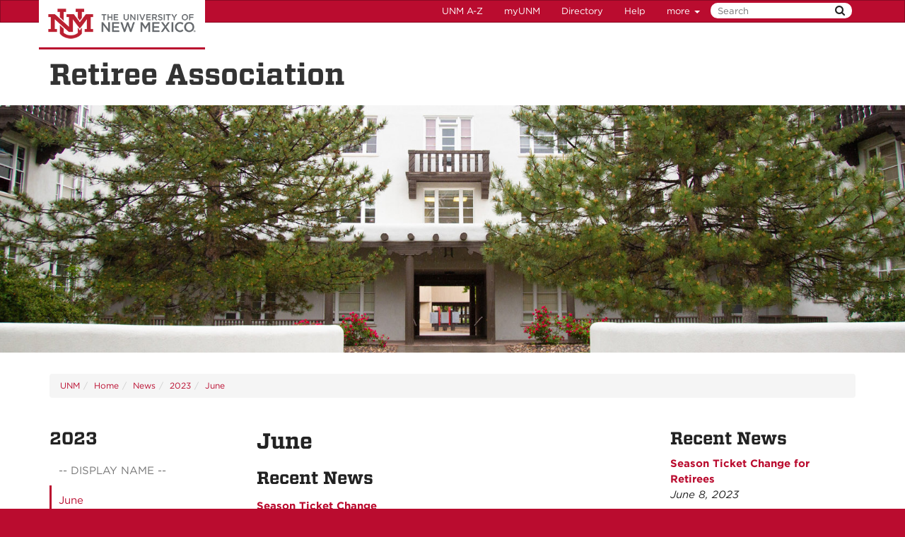

--- FILE ---
content_type: text/html; charset=UTF-8
request_url: https://retiree.unm.edu/news/2023/06/index.html
body_size: 10835
content:
<!DOCTYPE html SYSTEM "about:legacy-compat">
<html lang="en"><head><meta charset="utf-8"/><meta content="IE=edge" http-equiv="X-UA-Compatible"/><meta content="width=device-width, initial-scale=1.0" name="viewport"/><title>
            June :: 
    
            Retiree Association | The University of New Mexico
        </title><meta content="suDeBu3cQ5JEfYn92UdyZqkDPVCRI3QFK4dbV1tzUNk" name="google-site-verification"/>
<link href="//webcore.unm.edu/v1/images/unm.ico" rel="shortcut icon"/>
<link rel="stylesheet" type="text/css" href="https://cloud.typography.com/7254094/6839152/css/fonts.css" />
<link href="//webcore.unm.edu/v2/css/unm-styles.min.css" rel="stylesheet"/>
<link href="../../../assets/css/site-styles.css" media="screen" rel="stylesheet" type="text/css"/>
<script src="//webcore.unm.edu/v2/js/unm-scripts.min.js" type="text/javascript"></script>
<script src="../../../assets/js/site.js" type="text/javascript"></script><!-- Site Meta - put site specific css, javascript, etc. here--><!-- HTML5 shim and Respond.js IE8 support of HTML5 elements and media queries --><!--[if lt IE 9]>
        <script src="//webcore.unm.edu/v2/js/html5shiv.min.js"></script>
        <script src="//webcore.unm.edu/v2/js/respond.min.js"></script>
        <link href="//webcore.unm.edu/v2/js/respond-proxy.html" id="respond-proxy" rel="respond-proxy" />
        <link href="/assets/js/respond.proxy.gif" id="respond-redirect" rel="respond-redirect" />
        <script src="/assets/js/respond.proxy.js"></script>
        <![endif]--></head><body><!-- Google Tag Manager -->
<noscript><iframe src="//www.googletagmanager.com/ns.html?id=GTM-WQT2MB"
height="0" width="0" style="display:none;visibility:hidden"></iframe></noscript><script>(function(w,d,s,l,i){w[l]=w[l]||[];w[l].push({'gtm.start':
new Date().getTime(),event:'gtm.js'});var f=d.getElementsByTagName(s)[0],
j=d.createElement(s),dl=l!='dataLayer'?'&l='+l:'';j.async=true;j.src=
'//www.googletagmanager.com/gtm.js?id='+i+dl;f.parentNode.insertBefore(j,f);
})(window,document,'script','dataLayer','GTM-WQT2MB');</script>
<!-- End Google Tag Manager --><!-- container to hold menus on collapse --><a accesskey="2" aria-label="skip to main content" class="sr-only sr-only-focusable skip2content" href="#main" role="navigation">Skip to main content</a><div aria-label="offcanvas nav toggle" class="nav-wrapper" id="offcanvas" role="navigation"><div class="navbar-header"><button class="menu-toggle navbar-toggle collapsed" data-target="#mobile-menu .navbar-collapse" data-toggle="collapse" type="button"><span class="sr-only">Toggle navigation</span><span class="fa fa-reorder fa-2x"></span></button><div id="mobile-menu"><div class="text-center visible-xs-block" id="mobile-toolbar"><ul aria-label="Resource Links" class="list-unstyled btn-group" role="group"><li class="btn btn-sm btn-default"><a href="https://directory.unm.edu/departments/" title="UNM A to Z">UNM A-Z</a></li><li class="btn btn-sm btn-default"><a href="https://my.unm.edu" title="myUNM">myUNM</a></li><li class="btn btn-sm  btn-default"><a href="https://directory.unm.edu" title="Directory">Directory</a></li><li class="btn btn-sm  btn-default"></li></ul></div></div></div></div><div id="page"><!-- start nav --><div aria-label="header navigation" class="navbar navbar-unm" role="navigation"><div class="container"><a class="navbar-brand" href="https://www.unm.edu">The University of New Mexico</a><!-- search form --><form action="//search.unm.edu/search" class="pull-right" id="unm_search_form" method="get"><div class="input-append search-query"><input accesskey="4" id="unm_search_form_q" maxlength="255" name="q" placeholder="Search" title="input search query here" type="text"/><button accesskey="s" class="btn" id="unm_search_for_submit" name="submit" title="submit search" type="submit">  <span class="fa fa-search"></span> </button></div></form><!-- end search form --><ul class="nav navbar-nav navbar-right hidden-xs" id="toolbar-nav"><li><a href="https://directory.unm.edu/departments/" title="UNM A to Z">UNM A-Z</a></li><li><a href="https://my.unm.edu" title="myUNM">myUNM</a></li><li><a href="https://directory.unm.edu" title="Directory">Directory</a></li><li class="dropdown"><a class="dropdown-toggle" data-toggle="dropdown" href="#">Help </a><ul class="dropdown-menu"><li><a href="https://student.unm.edu/student-support.html" title="Student Support">Student Support</a></li><li><a href="https://studentinfo.unm.edu" title="StudentInfo">StudentInfo</a></li><li><a href="https://fastinfo.unm.edu" title="FastInfo">FastInfo</a></li></ul></li></ul></div></div><!-- end  nav --><div aria-label="department logo block" id="header" role="banner"><div class="container"><a href="https://retiree.unm.edu"><h1>Retiree Association</h1></a></div></div><div aria-label="page feature" id="hero" role="complementary"></div><div id="nav"><div class="container"></div></div><div aria-label="upper content area" id="upper" role="complementary"><div class="container"><!--UPPER--></div></div><div aria-label="breadcrumbs" id="breadcrumbs" role="navigation"><div class="container"><ul class="breadcrumb hidden-xs" id="unm_breadcrumbs"><li class="unm_home"><a href="https://www.unm.edu">UNM</a></li><li><a href="../../../index.html">Home</a></li><li><a href="../../index.html">News</a></li><li><a href="../index.html">2023</a></li><li><a href="index.html">June</a></li></ul></div></div><div aria-label="main content" id="main" role="main"><div class="container layout" id="scs"><div class="row"><div id="primary"><h1>June</h1><div class="span6" id="news" xmlns:xd="http://www.oxygenxml.com/ns/doc/xsl"><h2>Recent News</h2><div class="media"><div class="media-body"><p><strong><a href="season-ticket-change.html">Season Ticket Change</a></strong><br/><em>June 8, 2023</em><br/>Season Ticket Policy Change.</p></div></div></div></div><div id="secondary"><div class="sidebar-nav-wrapper"><nav aria-label="Sidebar" class="navbar-collapse collapse sidebar-nav" id="sidebar-nav"><h2>2023</h2><ul class="nav" id="contextual_nav"><li><a href="../index.html" title="2023 - -- DISPLAY NAME --">-- DISPLAY NAME --</a></li><li><a class="active" href="season-ticket-change.html" title="June Submenu">June</a></li></ul></nav></div></div><div id="tertiary"><div id="recent-posts" xmlns:xd="http://www.oxygenxml.com/ns/doc/xsl"><h2>Recent News</h2><ul class="list-unstyled"><li><p><strong><a href="season-ticket-change.html">Season Ticket Change for Retirees</a></strong><br/><em>June 8, 2023</em></p></li><li><p><strong><a href="../../2020/11/bber-compares-erb-and-pera-retirement-plans.html">ERB v. PERA - What You Should Know</a></strong><br/><em>November 23, 2020</em></p></li><li><p><strong><a href="../../2021/06/unmra-board-statement-in-support-of-unm-climate-coalition.html">UNMRA and Climate</a></strong><br/><em>February 11, 2025</em></p></li><li><p><strong><a href="../../2020/03/free-covid19-testing.html">Free COVID19 Testing and Treatment</a></strong><br/><em>February 11, 2025</em></p></li><li><p><strong><a href="../../2020/02/final-legislative-session-update.html">Final Report from Legislature</a></strong><br/><em>February 11, 2025</em></p></li></ul></div><div class="sidebar-nav-wrapper" id="news-archives" xmlns:xd="http://www.oxygenxml.com/ns/doc/xsl"><h2>News Archives</h2><nav aria-label="sidebar" class="sidebar-nav" id="news-archive"><ul class="nav" id="expanding-archive-list"><li class="submenu"><a class="collapsed" data-toggle="collapse" href="#2025-submenu">2023</a><ul class="nav collapse" id="2025-submenu"><li><a href="../../2025/01/index.html">January&#160;2023</a></li></ul></li><li class="submenu"><a class="collapsed" data-toggle="collapse" href="#2023-submenu">2023</a><ul class="nav collapse" id="2023-submenu"><li><a href="index.html">June&#160;2023</a></li></ul></li><li class="submenu"><a class="collapsed" data-toggle="collapse" href="#2022-submenu">2022</a><ul class="nav collapse" id="2022-submenu"><li><a href="../../2022/02/index.html">February&#160;2022</a></li></ul></li><li class="submenu"><a class="collapsed" data-toggle="collapse" href="#2021-submenu">2021</a><ul class="nav collapse" id="2021-submenu"><li><a href="../../2021/06/index.html">June&#160;2021</a></li><li><a href="../../2021/10/index.html">October&#160;2021</a></li></ul></li><li class="submenu"><a class="collapsed" data-toggle="collapse" href="#2020-submenu">2020</a><ul class="nav collapse" id="2020-submenu"><li><a href="../../2020/01/index.html">January&#160;2020</a></li><li><a href="../../2020/02/index.html">February&#160;2020</a></li><li><a href="../../2020/03/index.html">March&#160;2020</a></li><li><a href="../../2020/10/index.html">October&#160;2020</a></li><li><a href="../../2020/11/index.html">November&#160;2020</a></li></ul></li></ul></nav></div></div></div></div></div><div aria-label="lower content area" id="lower" role="complementary"><div class="container"><!--LOWER--></div></div><div aria-label="unm footer" id="footer" role="contentinfo"><div class="container"><hr/><div class="row"><div class="col-md-8"><p><a href="https://www.unm.edu"><img alt="The University of New Mexico" src="https://webcore.unm.edu/v2/images/unm-transparent-white.png"/></a></p><p class="small">&#169; The University of New Mexico <br/> Albuquerque, NM 87131, (505) 277-0111 <br/> New Mexico's Flagship University</p></div><div class="col-md-4"><ul class="list-inline"><li><a href="https://www.facebook.com/universityofnewmexico" title="UNM on Facebook"><span class="fa fa-facebook-square fa-2x"><span class="sr-only">UNM on Facebook</span></span></a></li><li><a href="https://instagram.com/uofnm" title="UNM on Instagram"><span class="fa fa-instagram fa-2x"><span class="sr-only">UNM on Instagram</span></span></a></li><li><a href="https://twitter.com/unm" title="UNM on Twitter"><span class="fa fa-twitter-square fa-2x"><span class="sr-only">UNM on Twitter</span></span></a></li><li><a href="https://www.youtube.com/user/unmlive" title="UNM on YouTube"><span class="fa fa-youtube-square fa-2x"><span class="sr-only">UNM on YouTube</span></span></a></li></ul><p>more at <a class="link-underline" href="https://social.unm.edu" title="UNM Social Media Directory &amp; Information">social.unm.edu</a></p><ul class="list-inline" id="unm_footer_links"><li><a href="https://www.unm.edu/accessibility.html">Accessibility</a></li><li><a href="https://www.unm.edu/legal.html">Legal</a></li><li><a href="https://www.unm.edu/contactunm.html">Contact UNM</a></li><li><a href="https://www.unm.edu/consumer-information/">Consumer Information</a></li><li><a href="https://hed.state.nm.us/resources-for-schools/public_schools/tableau-charts-and-tables">New Mexico Higher Education Dashboard</a></li></ul></div></div></div></div></div><div id="totop"><span class="fa fa-arrow-circle-up"></span></div></body></html>

--- FILE ---
content_type: text/css
request_url: https://cloud.typography.com/7254094/6839152/css/fonts.css
body_size: 194398
content:

/*
	Copyright (C) 2011-2023 Hoefler & Co.
	This software is the property of Hoefler & Co. (H&Co).
	Your right to access and use this software is subject to the
	applicable License Agreement, or Terms of Service, that exists
	between you and H&Co. If no such agreement exists, you may not
	access or use this software for any purpose.
	This software may only be hosted at the locations specified in
	the applicable License Agreement or Terms of Service, and only
	for the purposes expressly set forth therein. You may not copy,
	modify, convert, create derivative works from or distribute this
	software in any way, or make it accessible to any third party,
	without first obtaining the written permission of H&Co.
	For more information, please visit us at http://typography.com.
	276326-102614-20231207
*/

@font-face{ font-family: "Gotham A"; src: url([data-uri]); font-weight:400; font-style:normal; } @font-face{ font-family: "Gotham B"; src: url([data-uri]); font-weight:400; font-style:normal; } @font-face{ font-family: "Gotham A"; src: url([data-uri]); font-weight:400; font-style:italic; } @font-face{ font-family: "Gotham B"; src: url([data-uri]); font-weight:400; font-style:italic; } @font-face{ font-family: "Gotham A"; src: url([data-uri]); font-weight:500; font-style:normal; } @font-face{ font-family: "Gotham B"; src: url([data-uri]); font-weight:500; font-style:normal; } @font-face{ font-family: "Gotham A"; src: url([data-uri]); font-weight:500; font-style:italic; } @font-face{ font-family: "Gotham B"; src: url([data-uri]); font-weight:500; font-style:italic; } @font-face{ font-family: "Gotham A"; src: url([data-uri]); font-weight:700; font-style:normal; } @font-face{ font-family: "Gotham B"; src: url([data-uri]); font-weight:700; font-style:normal; } @font-face{ font-family: "Gotham A"; src: url([data-uri]); font-weight:700; font-style:italic; } @font-face{ font-family: "Gotham B"; src: url([data-uri]); font-weight:700; font-style:italic; } @font-face{ font-family: "Vitesse A"; src: url([data-uri]); font-weight:400; font-style:normal; } @font-face{ font-family: "Vitesse B"; src: url([data-uri]); font-weight:400; font-style:normal; } @font-face{ font-family: "Vitesse A"; src: url([data-uri]); font-weight:400; font-style:italic; } @font-face{ font-family: "Vitesse B"; src: url([data-uri]); font-weight:400; font-style:italic; } @font-face{ font-family: "Vitesse A"; src: url([data-uri]); font-weight:500; font-style:normal; } @font-face{ font-family: "Vitesse B"; src: url([data-uri]); font-weight:500; font-style:normal; } @font-face{ font-family: "Vitesse A"; src: url([data-uri]); font-weight:500; font-style:italic; } @font-face{ font-family: "Vitesse B"; src: url([data-uri]); font-weight:500; font-style:italic; } @font-face{ font-family: "Vitesse A"; src: url([data-uri]); font-weight:700; font-style:normal; } @font-face{ font-family: "Vitesse B"; src: url([data-uri]); font-weight:700; font-style:normal; } @font-face{ font-family: "Vitesse A"; src: url([data-uri]); font-weight:700; font-style:italic; } @font-face{ font-family: "Vitesse B"; src: url([data-uri]); font-weight:700; font-style:italic; } 

--- FILE ---
content_type: text/css
request_url: https://retiree.unm.edu/assets/css/site-styles.css
body_size: 1887
content:
/* Site CSS */
 #header {
	 padding: 30px 0 10px 0;
	 width: 100%;
	 background-color: rgba(255,255,255,.5);
}
 #hero {
	 background:#ccc url(../img/mesa-slide.jpg) center center no-repeat;
	 background-size:cover;
	 padding-top: 350px;
}

 .spacer {
	 margin-left: 20px;
}
 .iframe-container {
	 position: relative;
	 padding-bottom: 56.25%;
	 padding-top: 35px;
	 height: 0;
	 overflow: hidden;
}
 .iframe-container iframe {
	 position: absolute;
	 top:0;
	 left: 0;
	 width: 100%;
	 height: 100%;
}
 p.footer-column-header {
	 font-family: "Vitesse A","Vitesse B",Cambria,Rockwell,"Times New Roman",serif;
	 font-weight: 700;
	 line-height: 1.1;
	 color: inherit;
	 font-size : 18px;
}
#lower {
    padding : 0px;
}

#lower > .container {
    width: 100%;
    padding: 0;
}

#join-callout {
    background : #007186;
    color : white;
    width : 100%;
    padding : 30px 0;
}

#join-callout a {
    font-weight : bold;
    color : white;
}

.join-header {
     font-family: "Vitesse A","Vitesse B",Cambria,Rockwell,"Times New Roman",serif;
	 font-weight: 700;
	 line-height: 1.1;
	 font-size : 75px;
	 text-align : right;
}

.join-right {
    color : white;
    font-size : 1.5em;
    padding-top : 5px;
}

.join-right span {
    padding-right : 5px;
}

.join-right p {
    margin-bottom : 0;
}

.callout-small {
    font-size : .85em;
    line-height : 15px;
}

.callout-small .indent {
    padding-left : 12px;
}

input.btn {
    font-size : .95em;
    margin-right : 5px;
    float : left;
}

.dues-table {
    border-bottom : 1px solid #222;
    margin-bottom : 10px;
}

.dues-table th
{
    padding : 0px 15px 2px 0px
}

.dues-table td {
    padding : 2px 15px 2px 0;
    border-top : 1px solid #222;
}

section.doc-block {
    border-bottom : 1px solid #cccccc;
}


--- FILE ---
content_type: text/javascript
request_url: https://retiree.unm.edu/assets/js/site.js
body_size: 1086
content:
// set a variable of the webcom test folder 
var testdir = 'retiree';


//load dynamic content pieces
$(function() {  
    $("div[data-load]").filter(":visible").each(function(){
       
        //  UNcomment this when live:  
        var path = $(this).attr('data-load');
        $(this).load(path);
       
       //Webcom subdir fix - comment or delete when live
       //var path =   $(this).attr('data-load');
       //$(this).load('/'+ testdir + path, function() { webcomFix()  });

    });
});



// Temporary fix for URL paths on ajax objects on test site
// ************Delete this when live! ********************* DELETE
function webcomFix() {  
    var host = window.location.hostname;
    if (host != 'cascade.unm.edu') {
    base = "http://webcom.unm.edu/" + testdir;
        $("img[src^='/']").each(function() {
         cururl = $(this).attr('src')
     $(this).attr('src', base + cururl);
    });

    $("a[href^='/']").each(function() {
      cururl = $(this).attr('href')
     $(this).attr('href', base + cururl);
    });
    }
}
